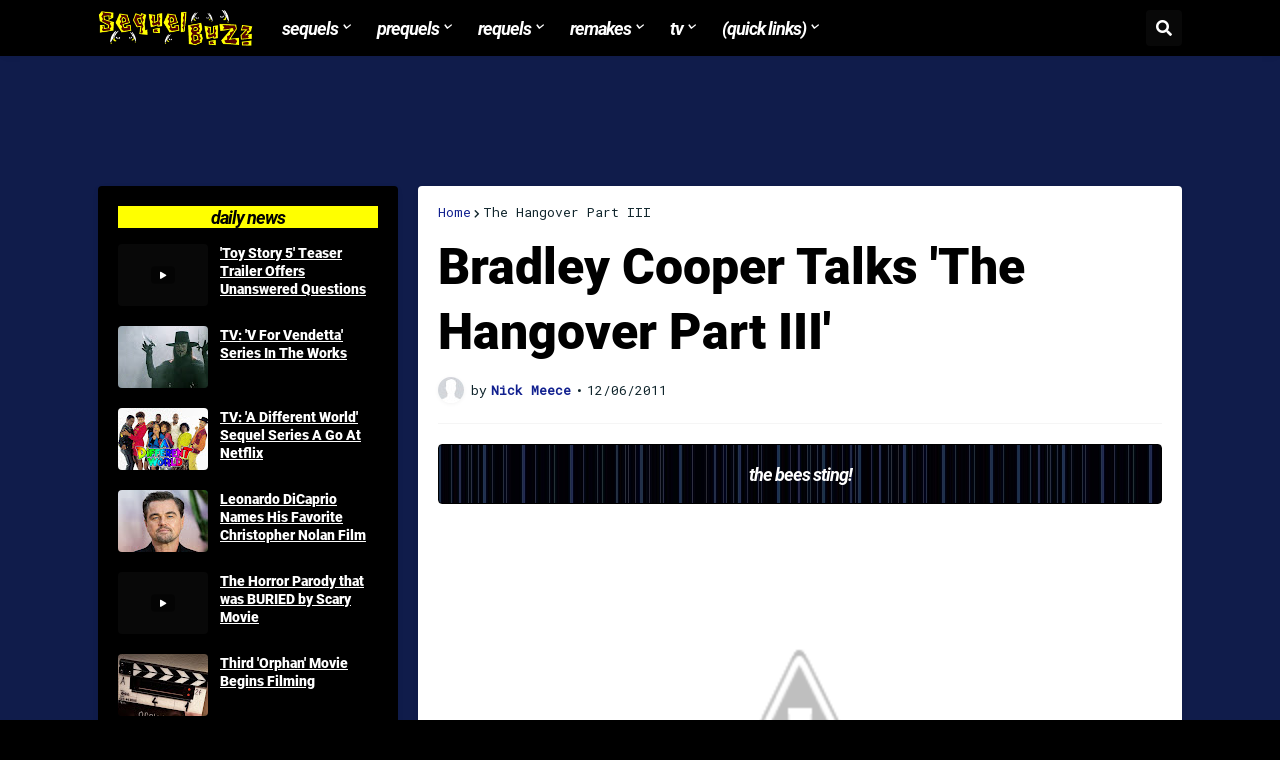

--- FILE ---
content_type: text/html; charset=utf-8
request_url: https://www.google.com/recaptcha/api2/aframe
body_size: 265
content:
<!DOCTYPE HTML><html><head><meta http-equiv="content-type" content="text/html; charset=UTF-8"></head><body><script nonce="2iMIOzVIyjAsInpvZcKKLw">/** Anti-fraud and anti-abuse applications only. See google.com/recaptcha */ try{var clients={'sodar':'https://pagead2.googlesyndication.com/pagead/sodar?'};window.addEventListener("message",function(a){try{if(a.source===window.parent){var b=JSON.parse(a.data);var c=clients[b['id']];if(c){var d=document.createElement('img');d.src=c+b['params']+'&rc='+(localStorage.getItem("rc::a")?sessionStorage.getItem("rc::b"):"");window.document.body.appendChild(d);sessionStorage.setItem("rc::e",parseInt(sessionStorage.getItem("rc::e")||0)+1);localStorage.setItem("rc::h",'1762938173819');}}}catch(b){}});window.parent.postMessage("_grecaptcha_ready", "*");}catch(b){}</script></body></html>

--- FILE ---
content_type: text/javascript; charset=UTF-8
request_url: https://www.sequelbuzz.com/2011/12/bradley-cooper-talks-hangover-part-iii.html?action=getFeed&widgetId=Feed6&widgetType=Feed&responseType=js&xssi_token=AOuZoY55tOcqCHPXiUe4VLa4fwArvbULdQ%3A1762938165490
body_size: 229
content:
try {
_WidgetManager._HandleControllerResult('Feed6', 'getFeed',{'status': 'ok', 'feed': {'entries': [{'title': 'Christmas Carol', 'link': 'http://imdb2.freeforums.net/thread/340565/christmas-carol', 'publishedDate': '2025-11-12T00:41:34.000-08:00', 'author': ''}, {'title': 'Post an image from the last movie you watched.', 'link': 'http://imdb2.freeforums.net/thread/78787/post-image-last-movie-watched', 'publishedDate': '2025-11-12T00:39:39.000-08:00', 'author': ''}, {'title': '\u2661Atheist \x26 Theist \x26 Agnosteist y\x27all ~~MUSiCAL INTERLUDE\u2661', 'link': 'http://imdb2.freeforums.net/thread/340301/atheist-theist-agnosteist-musical-interlude', 'publishedDate': '2025-11-11T23:58:25.000-08:00', 'author': ''}, {'title': 'If God created the universe then who created God?', 'link': 'http://imdb2.freeforums.net/thread/337432/god-created-universe-who', 'publishedDate': '2025-11-11T23:50:07.000-08:00', 'author': ''}, {'title': 'The next 100: #17 - Carey Mulligan', 'link': 'http://imdb2.freeforums.net/thread/340594/next-100-17-carey-mulligan', 'publishedDate': '2025-11-11T23:49:32.000-08:00', 'author': ''}], 'title': 'IMDB v2.3'}});
} catch (e) {
  if (typeof log != 'undefined') {
    log('HandleControllerResult failed: ' + e);
  }
}


--- FILE ---
content_type: text/javascript; charset=UTF-8
request_url: https://www.sequelbuzz.com/2011/12/bradley-cooper-talks-hangover-part-iii.html?action=getFeed&widgetId=Feed2&widgetType=Feed&responseType=js&xssi_token=AOuZoY55tOcqCHPXiUe4VLa4fwArvbULdQ%3A1762938165490
body_size: 157
content:
try {
_WidgetManager._HandleControllerResult('Feed2', 'getFeed',{'status': 'ok', 'feed': {'entries': [{'title': 'Purple Stuff: Eight Dastardly Devils!', 'link': 'https://dinosaurdracula.com/blog/devils/', 'publishedDate': '2025-10-31T13:10:15.000-07:00', 'author': 'Matt'}, {'title': 'Dino Drac\u2019s Halloween Funpack is here!', 'link': 'https://dinosaurdracula.com/blog/october-funpack-2025/', 'publishedDate': '2025-10-21T10:45:55.000-07:00', 'author': 'Matt'}, {'title': 'Dinosaur Dracula\u2019s GLOOM BOX is here!', 'link': 'https://dinosaurdracula.com/blog/gloom-box/', 'publishedDate': '2025-09-28T11:10:57.000-07:00', 'author': 'Matt'}, {'title': '1992 Broadcast of Texas Chainsaw Part 2!', 'link': 'https://dinosaurdracula.com/blog/texas-chainsaw-2/', 'publishedDate': '2025-09-29T17:50:56.000-07:00', 'author': 'Matt'}, {'title': 'Dino Drac\u2019s Sinister September Funpack is here!', 'link': 'https://dinosaurdracula.com/blog/september-funpack-2025/', 'publishedDate': '2025-09-23T17:04:03.000-07:00', 'author': 'Matt'}], 'title': 'Dinosaur Dracula!'}});
} catch (e) {
  if (typeof log != 'undefined') {
    log('HandleControllerResult failed: ' + e);
  }
}


--- FILE ---
content_type: application/javascript; charset=UTF-8
request_url: https://sequelbuzzcom.disqus.com/recent_comments_widget.js?num_items=5&hide_mods=1&hide_avatars=0&avatar_size=32&excerpt_length=50
body_size: 4124
content:


document.write(' \
<style type="text/css" media="screen">\
	 .dsq-widget ul.dsq-widget-list {\
	 padding: 0;\
	 margin: 0;\
	 text-align: left;\
	 }\
	 img.dsq-widget-avatar {\
	 width: 32px;\
	 height: 32px;\
	 border: 0px;\
	 margin: 0px;\
	 padding: 0px 3px 3px 0px;\
	 float: left;\
	 }\
	 a.dsq-widget-user {\
	 font-weight: bold;\
	 }\
	 a.dsq-widget-thread {\
	 font-weight: bold;\
	 }\
	 p.dsq-widget-meta {\
	 clear: both;\
	 font-size: 80%;\
	 padding: 0;\
	 margin: 0;\
	 }\
	 li.dsq-widget-item {\
	 margin: 15px 0;\
	 list-style-type: none;\
	 clear: both;\
	 }\
	 span.dsq-widget-clout {\
	 padding: 0 2px;\
	 background-color: #ff7300;\
	 color: #fff;\
	 }\
	 table.dsq-widget-horiz td {\
	 padding-right: 15px;\
	 }\
	 .dsq-widget-comment p {\
	 display: inline;\
	 }\
	 </style>\
	 <ul class="dsq-widget-list">\
	 <li class="dsq-widget-item">\
	 <a href="https://disqus.com/by/jedgell233/"><img class="dsq-widget-avatar" src="https://c.disquscdn.com/uploads/users/160/7510/avatar92.jpg?1391196796"></a>\
	 <a class="dsq-widget-user" href="https://disqus.com/by/jedgell233/">jedgell233</a>\
	 <span class="dsq-widget-comment"><p>Its been awhile since I\'ve watched the movie...</p></span>\
	 <p class="dsq-widget-meta"><a href="http://www.sequelbuzz.com/2009/05/city-slickers-3.html">City Slickers 3? | Sequel Buzz</a>&nbsp;&middot;&nbsp;<a href="http://www.sequelbuzz.com/2009/05/city-slickers-3.html#comment-5104856318">5 years ago</a></p>\
	 </li>\
	 <li class="dsq-widget-item">\
	 <a href="https://disqus.com/by/pharaohbronze/"><img class="dsq-widget-avatar" src="//a.disquscdn.com/1759341980/images/noavatar92.png"></a>\
	 <a class="dsq-widget-user" href="https://disqus.com/by/pharaohbronze/">Pharaoh Bronze</a>\
	 <span class="dsq-widget-comment"><p>no no no...curly is the center piece...and this...</p></span>\
	 <p class="dsq-widget-meta"><a href="http://www.sequelbuzz.com/2009/05/city-slickers-3.html">City Slickers 3? | Sequel Buzz</a>&nbsp;&middot;&nbsp;<a href="http://www.sequelbuzz.com/2009/05/city-slickers-3.html#comment-5067439287">5 years ago</a></p>\
	 </li>\
	 <li class="dsq-widget-item">\
	 <a href="https://disqus.com/by/disqus_G1ElTc67XU/"><img class="dsq-widget-avatar" src="//a.disquscdn.com/1759341980/images/noavatar92.png"></a>\
	 <a class="dsq-widget-user" href="https://disqus.com/by/disqus_G1ElTc67XU/">Ash Green</a>\
	 <span class="dsq-widget-comment"><p>It was really insightful. Thanks for such a...</p></span>\
	 <p class="dsq-widget-meta"><a href="http://www.sequelbuzz.com/2015/06/michael-myers-will-be-back-halloween.html">Michael Myers Will Be Back, HALLOWEEN RETURNS Is A Go, Plot Revealed</a>&nbsp;&middot;&nbsp;<a href="http://www.sequelbuzz.com/2015/06/michael-myers-will-be-back-halloween.html#comment-4547640402">6 years ago</a></p>\
	 </li>\
	 <li class="dsq-widget-item">\
	 <a href="https://disqus.com/by/disqus_G1ElTc67XU/"><img class="dsq-widget-avatar" src="//a.disquscdn.com/1759341980/images/noavatar92.png"></a>\
	 <a class="dsq-widget-user" href="https://disqus.com/by/disqus_G1ElTc67XU/">Ash Green</a>\
	 <span class="dsq-widget-comment"><p>It was really insightful. Thanks for such a...</p></span>\
	 <p class="dsq-widget-meta"><a href="http://www.sequelbuzz.com/2017/08/leatherface-texas-chainsaw-massacre-iii.html">LEATHERFACE: TEXAS CHAINSAW MASSACRE III (1990)</a>&nbsp;&middot;&nbsp;<a href="http://www.sequelbuzz.com/2017/08/leatherface-texas-chainsaw-massacre-iii.html#comment-4464569720">6 years ago</a></p>\
	 </li>\
	 <li class="dsq-widget-item">\
	 <a href="https://disqus.com/by/wyzrdofahs/"><img class="dsq-widget-avatar" src="https://c.disquscdn.com/uploads/users/8889/8658/avatar92.jpg?1437782145"></a>\
	 <a class="dsq-widget-user" href="https://disqus.com/by/wyzrdofahs/">wyzrdofahs</a>\
	 <span class="dsq-widget-comment"><p>James Woods ?</p></span>\
	 <p class="dsq-widget-meta"><a href="http://www.sequelbuzz.com/2009/05/city-slickers-3.html">City Slickers 3? | Sequel Buzz</a>&nbsp;&middot;&nbsp;<a href="http://www.sequelbuzz.com/2009/05/city-slickers-3.html#comment-4253654185">6 years ago</a></p>\
	 </li>\
	 </ul>\
');


--- FILE ---
content_type: text/javascript; charset=UTF-8
request_url: https://www.sequelbuzz.com/2011/12/bradley-cooper-talks-hangover-part-iii.html?action=getFeed&widgetId=Feed3&widgetType=Feed&responseType=js&xssi_token=AOuZoY55tOcqCHPXiUe4VLa4fwArvbULdQ%3A1762938165490
body_size: 246
content:
try {
_WidgetManager._HandleControllerResult('Feed3', 'getFeed',{'status': 'ok', 'feed': {'entries': [{'title': '\u201cAlien: Earth\u201d Scores A Season 2 Renewal', 'link': 'https://www.darkhorizons.com/alien-earth-scores-a-season-2-renewal/', 'publishedDate': '2025-11-11T16:03:43.000-08:00', 'author': 'Garth Franklin'}, {'title': '\u201cThe Running Man\u201d Reviews Are In', 'link': 'https://www.darkhorizons.com/the-running-man-reviews-are-in/', 'publishedDate': '2025-11-11T15:48:11.000-08:00', 'author': 'Garth Franklin'}, {'title': 'Elba, Wilson Return For New \u201cLuther\u201d Movie', 'link': 'https://www.darkhorizons.com/elba-wilson-return-for-new-luther-movie/', 'publishedDate': '2025-11-11T15:10:46.000-08:00', 'author': 'Garth Franklin'}, {'title': 'Diane Morgan, Lauren Morais Join \u201cVisionQuest\u201d', 'link': 'https://www.darkhorizons.com/diane-morgan-lauren-morais-join-visionquest/', 'publishedDate': '2025-11-11T15:09:42.000-08:00', 'author': 'Garth Franklin'}, {'title': 'Sabrina Carpenter Sets New \u201cWonderland\u201d Film', 'link': 'https://www.darkhorizons.com/sabrina-carpenter-sets-new-wonderland-film/', 'publishedDate': '2025-11-11T14:46:25.000-08:00', 'author': 'Garth Franklin'}], 'title': 'Dark Horizons'}});
} catch (e) {
  if (typeof log != 'undefined') {
    log('HandleControllerResult failed: ' + e);
  }
}


--- FILE ---
content_type: text/plain
request_url: https://www.google-analytics.com/j/collect?v=1&_v=j102&a=1893605698&t=pageview&_s=1&dl=https%3A%2F%2Fwww.sequelbuzz.com%2F2011%2F12%2Fbradley-cooper-talks-hangover-part-iii.html&ul=en-us%40posix&dt=Bradley%20Cooper%20Talks%20%27The%20Hangover%20Part%20III%27&sr=1280x720&vp=1280x720&_u=IEBAAEABAAAAACAAI~&jid=1667047023&gjid=1154471598&cid=1916219570.1762938167&tid=UA-30410367-1&_gid=597630597.1762938167&_r=1&_slc=1&z=1878499072
body_size: -450
content:
2,cG-GCQJQ5THF8

--- FILE ---
content_type: text/javascript; charset=UTF-8
request_url: https://www.sequelbuzz.com/2011/12/bradley-cooper-talks-hangover-part-iii.html?action=getFeed&widgetId=Feed4&widgetType=Feed&responseType=js&xssi_token=AOuZoY55tOcqCHPXiUe4VLa4fwArvbULdQ%3A1762938165490
body_size: 271
content:
try {
_WidgetManager._HandleControllerResult('Feed4', 'getFeed',{'status': 'ok', 'feed': {'entries': [{'title': 'Nightmare Weekend Richmond 2025 Highlights [Video, Photos]', 'link': 'https://halloweendailynews.com/2025/11/nightmare-weekend-richmond-2025/', 'publishedDate': '2025-11-08T09:20:14.000-08:00', 'author': 'Matt Artz'}, {'title': '2025 Outer Banks Halloween Parade Highlights [Video / Photos]', 'link': 'https://halloweendailynews.com/2025/11/outer-banks-halloween-parade/', 'publishedDate': '2025-11-07T08:26:10.000-08:00', 'author': 'Matt Artz'}, {'title': '[Interview] Scarlet Duo Scarlet Hunts and Thirsty Talk Music, Makeup, and \nHalloween', 'link': 'https://halloweendailynews.com/2025/11/scarlet-interview/', 'publishedDate': '2025-11-05T19:06:53.000-08:00', 'author': 'Matt Artz'}, {'title': '[Interview] Lauren Lee Smith Talks \u2018Trick \u2018r Treat\u2019, Sequel Hopes, and \nHalloween', 'link': 'https://halloweendailynews.com/2025/10/lauren-lee-smith-interview/', 'publishedDate': '2025-10-31T13:45:57.000-07:00', 'author': 'Matt Artz'}, {'title': '\u2018Halloween\u2019 Video Game Single Player Mode Previewed in New Video', 'link': 'https://halloweendailynews.com/2025/10/halloween-video-game-single-player/', 'publishedDate': '2025-10-31T13:44:10.000-07:00', 'author': 'Matt Artz'}], 'title': 'Halloween Daily News'}});
} catch (e) {
  if (typeof log != 'undefined') {
    log('HandleControllerResult failed: ' + e);
  }
}


--- FILE ---
content_type: text/javascript; charset=UTF-8
request_url: https://www.sequelbuzz.com/2011/12/bradley-cooper-talks-hangover-part-iii.html?action=getFeed&widgetId=Feed5&widgetType=Feed&responseType=js&xssi_token=AOuZoY55tOcqCHPXiUe4VLa4fwArvbULdQ%3A1762938165490
body_size: 543
content:
try {
_WidgetManager._HandleControllerResult('Feed5', 'getFeed',{'status': 'ok', 'feed': {'entries': [{'title': '\u2018Alien: Earth\u2019 Officially Renewed for a Second Season', 'link': 'https://bloody-disgusting.com/tv/3914489/alien-earth-officially-renewed-for-a-second-season/', 'publishedDate': '2025-11-11T15:37:59.000-08:00', 'author': 'John Squires'}, {'title': '\u2018Fatal Frame II: Crimson Butterfly Remake\u2019 Launches March 12 2026 [Trailer]', 'link': 'https://bloody-disgusting.com/video-games/3914479/fatal-frame-ii-crimson-butterfly-remake-launches-march-12-2026-trailer/', 'publishedDate': '2025-11-11T15:19:33.000-08:00', 'author': 'Mike Wilson'}, {'title': 'Four Screambox Movies to Stream This Week Including Dutch Splatterfest \n\u2018Meat Kills\u2019', 'link': 'https://bloody-disgusting.com/screambox/3914455/screambox-fall-horror-season/', 'publishedDate': '2025-11-11T14:07:58.000-08:00', 'author': 'Max Newfield'}, {'title': '\u2018Pretty Little Liars\u2019 Actress Sasha Pieterse to Star in Corporate Retreat \nHorror Comedy \u2018Offsite\u2019', 'link': 'https://bloody-disgusting.com/movie/3914448/pretty-little-liars-actress-sasha-pieterse-to-star-in-corporate-retreat-horror-comedy-offsite/', 'publishedDate': '2025-11-11T13:21:27.000-08:00', 'author': 'Alex DiVincenzo'}, {'title': 'Tyler Posey to Direct \x26 Star in Serial Killer Horror Comedy \u2018Sober House\u2019', 'link': 'https://bloody-disgusting.com/movie/3914436/tyler-posey-to-direct-star-in-serial-killer-horror-comedy-sober-house/', 'publishedDate': '2025-11-11T12:58:00.000-08:00', 'author': 'Alex DiVincenzo'}], 'title': 'Bloody Disgusting!'}});
} catch (e) {
  if (typeof log != 'undefined') {
    log('HandleControllerResult failed: ' + e);
  }
}


--- FILE ---
content_type: text/javascript; charset=UTF-8
request_url: https://www.sequelbuzz.com/2011/12/bradley-cooper-talks-hangover-part-iii.html?action=getFeed&widgetId=Feed1&widgetType=Feed&responseType=js&xssi_token=AOuZoY55tOcqCHPXiUe4VLa4fwArvbULdQ%3A1762938165490
body_size: 154
content:
try {
_WidgetManager._HandleControllerResult('Feed1', 'getFeed',{'status': 'ok', 'feed': {'entries': [{'title': 'Toy Story 5 Teaser Trailer', 'link': 'http://thesequelbuzz.proboards.com/thread/467/toy-story-5-teaser-trailer', 'publishedDate': '2025-11-11T12:55:07.000-08:00', 'author': ''}, {'title': 'Introduce Yourself', 'link': 'http://thesequelbuzz.proboards.com/thread/466/introduce', 'publishedDate': '2025-11-11T07:08:48.000-08:00', 'author': ''}, {'title': 'TV: V For Vendetta Series Happening', 'link': 'http://thesequelbuzz.proboards.com/thread/465/tv-vendetta-series-happening', 'publishedDate': '2025-11-11T07:01:09.000-08:00', 'author': ''}, {'title': 'TV: A Different World Sequel Series', 'link': 'http://thesequelbuzz.proboards.com/thread/464/tv-different-world-sequel-series', 'publishedDate': '2025-11-11T07:00:39.000-08:00', 'author': ''}, {'title': 'Orphan 3 Now Filming', 'link': 'http://thesequelbuzz.proboards.com/thread/463/orphan-3-filming', 'publishedDate': '2025-11-08T18:17:11.000-08:00', 'author': ''}], 'title': 'Sequel Buzz Forums'}});
} catch (e) {
  if (typeof log != 'undefined') {
    log('HandleControllerResult failed: ' + e);
  }
}
